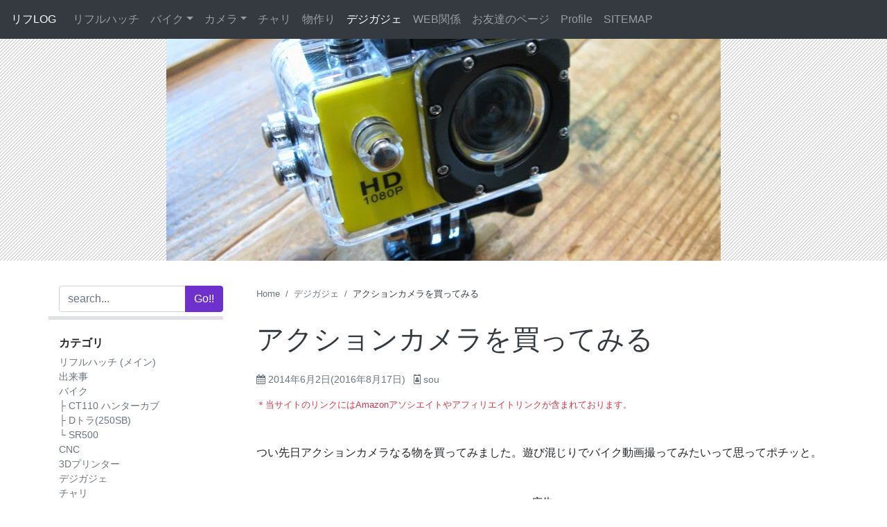

--- FILE ---
content_type: text/html; charset=UTF-8
request_url: https://blog.u-hg.com/archives/3981
body_size: 18783
content:
<!doctype html>
<html lang="ja">
<head>
    <meta charset="UTF-8">
    <meta name="viewport" content="width=device-width, initial-scale=1, shrink-to-fit=no">
    <meta name="mobile-web-app-capable" content="yes">
    <meta name="apple-mobile-web-app-capable" content="yes">
    <meta name="apple-mobile-web-app-title" content="リフLOG - 日々のLOG">
	<link rel="profile" href="http://gmpg.org/xfn/11">
    
    
	<title>アクションカメラを買ってみる &#8211; リフLOG</title>
<meta name='robots' content='max-image-preview:large' />
<link rel='dns-prefetch' href='//ajax.googleapis.com' />
<link rel='dns-prefetch' href='//cdnjs.cloudflare.com' />
<link rel='dns-prefetch' href='//stats.wp.com' />
<link rel='dns-prefetch' href='//maxcdn.bootstrapcdn.com' />
<link rel='dns-prefetch' href='//www.googletagmanager.com' />
<link rel='dns-prefetch' href='//pagead2.googlesyndication.com' />
<link rel="alternate" type="application/rss+xml" title="リフLOG &raquo; フィード" href="https://blog.u-hg.com/feed" />
<link rel="alternate" type="application/rss+xml" title="リフLOG &raquo; コメントフィード" href="https://blog.u-hg.com/comments/feed" />
<link rel="alternate" type="application/rss+xml" title="リフLOG &raquo; アクションカメラを買ってみる のコメントのフィード" href="https://blog.u-hg.com/archives/3981/feed" />
<link rel="alternate" title="oEmbed (JSON)" type="application/json+oembed" href="https://blog.u-hg.com/wp-json/oembed/1.0/embed?url=https%3A%2F%2Fblog.u-hg.com%2Farchives%2F3981" />
<link rel="alternate" title="oEmbed (XML)" type="text/xml+oembed" href="https://blog.u-hg.com/wp-json/oembed/1.0/embed?url=https%3A%2F%2Fblog.u-hg.com%2Farchives%2F3981&#038;format=xml" />
<style id='wp-img-auto-sizes-contain-inline-css' type='text/css'>
img:is([sizes=auto i],[sizes^="auto," i]){contain-intrinsic-size:3000px 1500px}
/*# sourceURL=wp-img-auto-sizes-contain-inline-css */
</style>
<style id='wp-emoji-styles-inline-css' type='text/css'>

	img.wp-smiley, img.emoji {
		display: inline !important;
		border: none !important;
		box-shadow: none !important;
		height: 1em !important;
		width: 1em !important;
		margin: 0 0.07em !important;
		vertical-align: -0.1em !important;
		background: none !important;
		padding: 0 !important;
	}
/*# sourceURL=wp-emoji-styles-inline-css */
</style>
<style id='wp-block-library-inline-css' type='text/css'>
:root{--wp-block-synced-color:#7a00df;--wp-block-synced-color--rgb:122,0,223;--wp-bound-block-color:var(--wp-block-synced-color);--wp-editor-canvas-background:#ddd;--wp-admin-theme-color:#007cba;--wp-admin-theme-color--rgb:0,124,186;--wp-admin-theme-color-darker-10:#006ba1;--wp-admin-theme-color-darker-10--rgb:0,107,160.5;--wp-admin-theme-color-darker-20:#005a87;--wp-admin-theme-color-darker-20--rgb:0,90,135;--wp-admin-border-width-focus:2px}@media (min-resolution:192dpi){:root{--wp-admin-border-width-focus:1.5px}}.wp-element-button{cursor:pointer}:root .has-very-light-gray-background-color{background-color:#eee}:root .has-very-dark-gray-background-color{background-color:#313131}:root .has-very-light-gray-color{color:#eee}:root .has-very-dark-gray-color{color:#313131}:root .has-vivid-green-cyan-to-vivid-cyan-blue-gradient-background{background:linear-gradient(135deg,#00d084,#0693e3)}:root .has-purple-crush-gradient-background{background:linear-gradient(135deg,#34e2e4,#4721fb 50%,#ab1dfe)}:root .has-hazy-dawn-gradient-background{background:linear-gradient(135deg,#faaca8,#dad0ec)}:root .has-subdued-olive-gradient-background{background:linear-gradient(135deg,#fafae1,#67a671)}:root .has-atomic-cream-gradient-background{background:linear-gradient(135deg,#fdd79a,#004a59)}:root .has-nightshade-gradient-background{background:linear-gradient(135deg,#330968,#31cdcf)}:root .has-midnight-gradient-background{background:linear-gradient(135deg,#020381,#2874fc)}:root{--wp--preset--font-size--normal:16px;--wp--preset--font-size--huge:42px}.has-regular-font-size{font-size:1em}.has-larger-font-size{font-size:2.625em}.has-normal-font-size{font-size:var(--wp--preset--font-size--normal)}.has-huge-font-size{font-size:var(--wp--preset--font-size--huge)}.has-text-align-center{text-align:center}.has-text-align-left{text-align:left}.has-text-align-right{text-align:right}.has-fit-text{white-space:nowrap!important}#end-resizable-editor-section{display:none}.aligncenter{clear:both}.items-justified-left{justify-content:flex-start}.items-justified-center{justify-content:center}.items-justified-right{justify-content:flex-end}.items-justified-space-between{justify-content:space-between}.screen-reader-text{border:0;clip-path:inset(50%);height:1px;margin:-1px;overflow:hidden;padding:0;position:absolute;width:1px;word-wrap:normal!important}.screen-reader-text:focus{background-color:#ddd;clip-path:none;color:#444;display:block;font-size:1em;height:auto;left:5px;line-height:normal;padding:15px 23px 14px;text-decoration:none;top:5px;width:auto;z-index:100000}html :where(.has-border-color){border-style:solid}html :where([style*=border-top-color]){border-top-style:solid}html :where([style*=border-right-color]){border-right-style:solid}html :where([style*=border-bottom-color]){border-bottom-style:solid}html :where([style*=border-left-color]){border-left-style:solid}html :where([style*=border-width]){border-style:solid}html :where([style*=border-top-width]){border-top-style:solid}html :where([style*=border-right-width]){border-right-style:solid}html :where([style*=border-bottom-width]){border-bottom-style:solid}html :where([style*=border-left-width]){border-left-style:solid}html :where(img[class*=wp-image-]){height:auto;max-width:100%}:where(figure){margin:0 0 1em}html :where(.is-position-sticky){--wp-admin--admin-bar--position-offset:var(--wp-admin--admin-bar--height,0px)}@media screen and (max-width:600px){html :where(.is-position-sticky){--wp-admin--admin-bar--position-offset:0px}}

/*# sourceURL=wp-block-library-inline-css */
</style><style id='global-styles-inline-css' type='text/css'>
:root{--wp--preset--aspect-ratio--square: 1;--wp--preset--aspect-ratio--4-3: 4/3;--wp--preset--aspect-ratio--3-4: 3/4;--wp--preset--aspect-ratio--3-2: 3/2;--wp--preset--aspect-ratio--2-3: 2/3;--wp--preset--aspect-ratio--16-9: 16/9;--wp--preset--aspect-ratio--9-16: 9/16;--wp--preset--color--black: #000000;--wp--preset--color--cyan-bluish-gray: #abb8c3;--wp--preset--color--white: #ffffff;--wp--preset--color--pale-pink: #f78da7;--wp--preset--color--vivid-red: #cf2e2e;--wp--preset--color--luminous-vivid-orange: #ff6900;--wp--preset--color--luminous-vivid-amber: #fcb900;--wp--preset--color--light-green-cyan: #7bdcb5;--wp--preset--color--vivid-green-cyan: #00d084;--wp--preset--color--pale-cyan-blue: #8ed1fc;--wp--preset--color--vivid-cyan-blue: #0693e3;--wp--preset--color--vivid-purple: #9b51e0;--wp--preset--gradient--vivid-cyan-blue-to-vivid-purple: linear-gradient(135deg,rgb(6,147,227) 0%,rgb(155,81,224) 100%);--wp--preset--gradient--light-green-cyan-to-vivid-green-cyan: linear-gradient(135deg,rgb(122,220,180) 0%,rgb(0,208,130) 100%);--wp--preset--gradient--luminous-vivid-amber-to-luminous-vivid-orange: linear-gradient(135deg,rgb(252,185,0) 0%,rgb(255,105,0) 100%);--wp--preset--gradient--luminous-vivid-orange-to-vivid-red: linear-gradient(135deg,rgb(255,105,0) 0%,rgb(207,46,46) 100%);--wp--preset--gradient--very-light-gray-to-cyan-bluish-gray: linear-gradient(135deg,rgb(238,238,238) 0%,rgb(169,184,195) 100%);--wp--preset--gradient--cool-to-warm-spectrum: linear-gradient(135deg,rgb(74,234,220) 0%,rgb(151,120,209) 20%,rgb(207,42,186) 40%,rgb(238,44,130) 60%,rgb(251,105,98) 80%,rgb(254,248,76) 100%);--wp--preset--gradient--blush-light-purple: linear-gradient(135deg,rgb(255,206,236) 0%,rgb(152,150,240) 100%);--wp--preset--gradient--blush-bordeaux: linear-gradient(135deg,rgb(254,205,165) 0%,rgb(254,45,45) 50%,rgb(107,0,62) 100%);--wp--preset--gradient--luminous-dusk: linear-gradient(135deg,rgb(255,203,112) 0%,rgb(199,81,192) 50%,rgb(65,88,208) 100%);--wp--preset--gradient--pale-ocean: linear-gradient(135deg,rgb(255,245,203) 0%,rgb(182,227,212) 50%,rgb(51,167,181) 100%);--wp--preset--gradient--electric-grass: linear-gradient(135deg,rgb(202,248,128) 0%,rgb(113,206,126) 100%);--wp--preset--gradient--midnight: linear-gradient(135deg,rgb(2,3,129) 0%,rgb(40,116,252) 100%);--wp--preset--font-size--small: 13px;--wp--preset--font-size--medium: 20px;--wp--preset--font-size--large: 36px;--wp--preset--font-size--x-large: 42px;--wp--preset--spacing--20: 0.44rem;--wp--preset--spacing--30: 0.67rem;--wp--preset--spacing--40: 1rem;--wp--preset--spacing--50: 1.5rem;--wp--preset--spacing--60: 2.25rem;--wp--preset--spacing--70: 3.38rem;--wp--preset--spacing--80: 5.06rem;--wp--preset--shadow--natural: 6px 6px 9px rgba(0, 0, 0, 0.2);--wp--preset--shadow--deep: 12px 12px 50px rgba(0, 0, 0, 0.4);--wp--preset--shadow--sharp: 6px 6px 0px rgba(0, 0, 0, 0.2);--wp--preset--shadow--outlined: 6px 6px 0px -3px rgb(255, 255, 255), 6px 6px rgb(0, 0, 0);--wp--preset--shadow--crisp: 6px 6px 0px rgb(0, 0, 0);}:where(.is-layout-flex){gap: 0.5em;}:where(.is-layout-grid){gap: 0.5em;}body .is-layout-flex{display: flex;}.is-layout-flex{flex-wrap: wrap;align-items: center;}.is-layout-flex > :is(*, div){margin: 0;}body .is-layout-grid{display: grid;}.is-layout-grid > :is(*, div){margin: 0;}:where(.wp-block-columns.is-layout-flex){gap: 2em;}:where(.wp-block-columns.is-layout-grid){gap: 2em;}:where(.wp-block-post-template.is-layout-flex){gap: 1.25em;}:where(.wp-block-post-template.is-layout-grid){gap: 1.25em;}.has-black-color{color: var(--wp--preset--color--black) !important;}.has-cyan-bluish-gray-color{color: var(--wp--preset--color--cyan-bluish-gray) !important;}.has-white-color{color: var(--wp--preset--color--white) !important;}.has-pale-pink-color{color: var(--wp--preset--color--pale-pink) !important;}.has-vivid-red-color{color: var(--wp--preset--color--vivid-red) !important;}.has-luminous-vivid-orange-color{color: var(--wp--preset--color--luminous-vivid-orange) !important;}.has-luminous-vivid-amber-color{color: var(--wp--preset--color--luminous-vivid-amber) !important;}.has-light-green-cyan-color{color: var(--wp--preset--color--light-green-cyan) !important;}.has-vivid-green-cyan-color{color: var(--wp--preset--color--vivid-green-cyan) !important;}.has-pale-cyan-blue-color{color: var(--wp--preset--color--pale-cyan-blue) !important;}.has-vivid-cyan-blue-color{color: var(--wp--preset--color--vivid-cyan-blue) !important;}.has-vivid-purple-color{color: var(--wp--preset--color--vivid-purple) !important;}.has-black-background-color{background-color: var(--wp--preset--color--black) !important;}.has-cyan-bluish-gray-background-color{background-color: var(--wp--preset--color--cyan-bluish-gray) !important;}.has-white-background-color{background-color: var(--wp--preset--color--white) !important;}.has-pale-pink-background-color{background-color: var(--wp--preset--color--pale-pink) !important;}.has-vivid-red-background-color{background-color: var(--wp--preset--color--vivid-red) !important;}.has-luminous-vivid-orange-background-color{background-color: var(--wp--preset--color--luminous-vivid-orange) !important;}.has-luminous-vivid-amber-background-color{background-color: var(--wp--preset--color--luminous-vivid-amber) !important;}.has-light-green-cyan-background-color{background-color: var(--wp--preset--color--light-green-cyan) !important;}.has-vivid-green-cyan-background-color{background-color: var(--wp--preset--color--vivid-green-cyan) !important;}.has-pale-cyan-blue-background-color{background-color: var(--wp--preset--color--pale-cyan-blue) !important;}.has-vivid-cyan-blue-background-color{background-color: var(--wp--preset--color--vivid-cyan-blue) !important;}.has-vivid-purple-background-color{background-color: var(--wp--preset--color--vivid-purple) !important;}.has-black-border-color{border-color: var(--wp--preset--color--black) !important;}.has-cyan-bluish-gray-border-color{border-color: var(--wp--preset--color--cyan-bluish-gray) !important;}.has-white-border-color{border-color: var(--wp--preset--color--white) !important;}.has-pale-pink-border-color{border-color: var(--wp--preset--color--pale-pink) !important;}.has-vivid-red-border-color{border-color: var(--wp--preset--color--vivid-red) !important;}.has-luminous-vivid-orange-border-color{border-color: var(--wp--preset--color--luminous-vivid-orange) !important;}.has-luminous-vivid-amber-border-color{border-color: var(--wp--preset--color--luminous-vivid-amber) !important;}.has-light-green-cyan-border-color{border-color: var(--wp--preset--color--light-green-cyan) !important;}.has-vivid-green-cyan-border-color{border-color: var(--wp--preset--color--vivid-green-cyan) !important;}.has-pale-cyan-blue-border-color{border-color: var(--wp--preset--color--pale-cyan-blue) !important;}.has-vivid-cyan-blue-border-color{border-color: var(--wp--preset--color--vivid-cyan-blue) !important;}.has-vivid-purple-border-color{border-color: var(--wp--preset--color--vivid-purple) !important;}.has-vivid-cyan-blue-to-vivid-purple-gradient-background{background: var(--wp--preset--gradient--vivid-cyan-blue-to-vivid-purple) !important;}.has-light-green-cyan-to-vivid-green-cyan-gradient-background{background: var(--wp--preset--gradient--light-green-cyan-to-vivid-green-cyan) !important;}.has-luminous-vivid-amber-to-luminous-vivid-orange-gradient-background{background: var(--wp--preset--gradient--luminous-vivid-amber-to-luminous-vivid-orange) !important;}.has-luminous-vivid-orange-to-vivid-red-gradient-background{background: var(--wp--preset--gradient--luminous-vivid-orange-to-vivid-red) !important;}.has-very-light-gray-to-cyan-bluish-gray-gradient-background{background: var(--wp--preset--gradient--very-light-gray-to-cyan-bluish-gray) !important;}.has-cool-to-warm-spectrum-gradient-background{background: var(--wp--preset--gradient--cool-to-warm-spectrum) !important;}.has-blush-light-purple-gradient-background{background: var(--wp--preset--gradient--blush-light-purple) !important;}.has-blush-bordeaux-gradient-background{background: var(--wp--preset--gradient--blush-bordeaux) !important;}.has-luminous-dusk-gradient-background{background: var(--wp--preset--gradient--luminous-dusk) !important;}.has-pale-ocean-gradient-background{background: var(--wp--preset--gradient--pale-ocean) !important;}.has-electric-grass-gradient-background{background: var(--wp--preset--gradient--electric-grass) !important;}.has-midnight-gradient-background{background: var(--wp--preset--gradient--midnight) !important;}.has-small-font-size{font-size: var(--wp--preset--font-size--small) !important;}.has-medium-font-size{font-size: var(--wp--preset--font-size--medium) !important;}.has-large-font-size{font-size: var(--wp--preset--font-size--large) !important;}.has-x-large-font-size{font-size: var(--wp--preset--font-size--x-large) !important;}
/*# sourceURL=global-styles-inline-css */
</style>

<style id='classic-theme-styles-inline-css' type='text/css'>
/*! This file is auto-generated */
.wp-block-button__link{color:#fff;background-color:#32373c;border-radius:9999px;box-shadow:none;text-decoration:none;padding:calc(.667em + 2px) calc(1.333em + 2px);font-size:1.125em}.wp-block-file__button{background:#32373c;color:#fff;text-decoration:none}
/*# sourceURL=/wp-includes/css/classic-themes.min.css */
</style>
<link rel='stylesheet' id='toc-screen-css' href='https://blog.u-hg.com/wp-content/plugins/table-of-contents-plus/screen.min.css?ver=2411.1' type='text/css' media='all' />
<link rel='stylesheet' id='RHstrapstyle-css' href='https://blog.u-hg.com/wp-content/themes/RHstrap/css/theme.css?ver=1.7.9' type='text/css' media='all' />
<link rel='stylesheet' id='font-awesome-css' href='//maxcdn.bootstrapcdn.com/font-awesome/4.7.0/css/font-awesome.min.css?ver=1.0.0' type='text/css' media='all' />
<script type="text/javascript" src="//ajax.googleapis.com/ajax/libs/jquery/2.1.4/jquery.min.js" id="jquery-js"></script>
<script>window.jQuery || document.write('<script src="https://blog.u-hg.com/wp-includes/js/jquery/jquery.js"><\/script>')</script><script type="text/javascript" src="//cdnjs.cloudflare.com/ajax/libs/jquery-migrate/1.2.1/jquery-migrate.min.js" id="migrate-cdn-js"></script>
<script>window.jQuery.migrateWarnings || document.write('<script src="https://blog.u-hg.com/wp-content/themes/RHstrap/library/jquery-migrate.min.js"><\/script>')</script><link rel="https://api.w.org/" href="https://blog.u-hg.com/wp-json/" /><link rel="alternate" title="JSON" type="application/json" href="https://blog.u-hg.com/wp-json/wp/v2/posts/3981" /><link rel="EditURI" type="application/rsd+xml" title="RSD" href="https://blog.u-hg.com/xmlrpc.php?rsd" />
<meta name="generator" content="WordPress 6.9" />
<link rel="canonical" href="https://blog.u-hg.com/archives/3981" />
<link rel='shortlink' href='https://blog.u-hg.com/?p=3981' />
<meta name="generator" content="Site Kit by Google 1.170.0" />	<style>img#wpstats{display:none}</style>
		
<!-- Site Kit が追加した Google AdSense メタタグ -->
<meta name="google-adsense-platform-account" content="ca-host-pub-2644536267352236">
<meta name="google-adsense-platform-domain" content="sitekit.withgoogle.com">
<!-- Site Kit が追加した End Google AdSense メタタグ -->

<!-- Google AdSense スニペット (Site Kit が追加) -->
<script type="text/javascript" async="async" src="https://pagead2.googlesyndication.com/pagead/js/adsbygoogle.js?client=ca-pub-7249688997873386&amp;host=ca-host-pub-2644536267352236" crossorigin="anonymous"></script>

<!-- (ここまで) Google AdSense スニペット (Site Kit が追加) -->

<!-- Jetpack Open Graph Tags -->
<meta property="og:type" content="article" />
<meta property="og:title" content="アクションカメラを買ってみる" />
<meta property="og:url" content="https://blog.u-hg.com/archives/3981" />
<meta property="og:description" content="つい先日アクションカメラなる物を買ってみました。遊び混じりでバイク動画撮ってみたいって思ってポチッと。" />
<meta property="article:published_time" content="2014-06-02T03:28:34+00:00" />
<meta property="article:modified_time" content="2016-08-17T06:40:19+00:00" />
<meta property="og:site_name" content="リフLOG" />
<meta property="og:image" content="https://blog.u-hg.com/wp-content/uploads/2014/06/IMG_2916s-.jpg" />
<meta property="og:image:width" content="800" />
<meta property="og:image:height" content="600" />
<meta property="og:image:alt" content="アクションカメラ　sj4000" />
<meta property="og:locale" content="ja_JP" />
<meta name="twitter:site" content="@rifflehatch" />
<meta name="twitter:text:title" content="アクションカメラを買ってみる" />
<meta name="twitter:image" content="https://blog.u-hg.com/wp-content/uploads/2014/06/IMG_2916s-.jpg?w=640" />
<meta name="twitter:image:alt" content="アクションカメラ　sj4000" />
<meta name="twitter:card" content="summary_large_image" />

<!-- End Jetpack Open Graph Tags -->
<link rel="icon" href="https://blog.u-hg.com/wp-content/uploads/2018/06/cropped-log-32x32.gif" sizes="32x32" />
<link rel="icon" href="https://blog.u-hg.com/wp-content/uploads/2018/06/cropped-log-192x192.gif" sizes="192x192" />
<link rel="apple-touch-icon" href="https://blog.u-hg.com/wp-content/uploads/2018/06/cropped-log-180x180.gif" />
<meta name="msapplication-TileImage" content="https://blog.u-hg.com/wp-content/uploads/2018/06/cropped-log-270x270.gif" />
		<style type="text/css" id="wp-custom-css">
			.btn.btn-amazon{
  color: #fff;
  background: #007bff;
}
.btn.btn-amazon:hover{
	opacity: .8;
}
.btn.btn-amazon::before {
  content: '-Amazonで見る-';
  display: block;
  font-style: italic;
}		</style>
		    
    <link rel="amphtml" href="https://blog.u-hg.com/archives/3981?amp=1">    
    <script async src="//pagead2.googlesyndication.com/pagead/js/adsbygoogle.js"></script>
    <script>
        (adsbygoogle = window.adsbygoogle || []).push({
            google_ad_client: "ca-pub-7249688997873386",
            enable_page_level_ads: true
        });
    </script>
<!-- Google tag (gtag.js) -->
<script async src="https://www.googletagmanager.com/gtag/js?id=G-VDXZQ5HXLE"></script>
<script>
  window.dataLayer = window.dataLayer || [];
  function gtag(){dataLayer.push(arguments);}
  gtag('js', new Date());

  gtag('config', 'G-VDXZQ5HXLE');
</script>
<link rel='stylesheet' id='jetpack-top-posts-widget-css' href='https://blog.u-hg.com/wp-content/plugins/jetpack/modules/widgets/top-posts/style.css?ver=20141013' type='text/css' media='all' />
</head>

<body class="wp-singular post-template-default single single-post postid-3981 single-format-standard wp-theme-RHstrap">
<div id="page" class="site">
    
    <!-- ******************* The Navbar Area ******************* -->
	<div id="wrapper-navbar" itemscope itemtype="http://schema.org/WebSite">
    
	<a class="skip-link screen-reader-text sr-only" href="#content">Skip to content</a>
        
        <nav class="navbar navbar-expand-md navbar-dark bg-dark flex-lg-row">

            <!-- Your site title as branding in the menu -->
            
                            
            <a class="navbar-brand ml-2 ml-lg-0" rel="home" href="https://blog.u-hg.com/" title="リフLOG" itemprop="url">
                リフLOG            </a>
                

                        <!-- end custom logo -->
            
            <!-- The WordPress Menu goes here -->
            <div class="navbar-nav-scroll"><ul id="main-menu" class="navbar-nav bd-navbar-nav flex-row"><li itemscope="itemscope" itemtype="https://www.schema.org/SiteNavigationElement" id="menu-item-4562" class="menu-item menu-item-type-custom menu-item-object-custom menu-item-4562 nav-item"><a title="リフルハッチ" href="https://www.u-hg.com/" class="nav-link">リフルハッチ</a></li>
<li itemscope="itemscope" itemtype="https://www.schema.org/SiteNavigationElement" id="menu-item-78694" class="menu-item menu-item-type-taxonomy menu-item-object-category menu-item-has-children dropdown menu-item-78694 nav-item"><a title="バイク" href="#" data-toggle="dropdown" aria-haspopup="true" aria-expanded="false" class="dropdown-toggle nav-link" id="menu-item-dropdown-78694">バイク</a>
<ul class="dropdown-menu" aria-labelledby="menu-item-dropdown-78694" role="menu">
	<li itemscope="itemscope" itemtype="https://www.schema.org/SiteNavigationElement" id="menu-item-81075" class="menu-item menu-item-type-taxonomy menu-item-object-category menu-item-81075 nav-item"><a title="SR500" href="https://blog.u-hg.com/archives/category/motorcycle/sr500" class="dropdown-item">SR500</a></li>
	<li itemscope="itemscope" itemtype="https://www.schema.org/SiteNavigationElement" id="menu-item-82089" class="menu-item menu-item-type-taxonomy menu-item-object-category menu-item-82089 nav-item"><a title="Dトラ(250SB)" href="https://blog.u-hg.com/archives/category/motorcycle/klx_250sb" class="dropdown-item">Dトラ(250SB)</a></li>
	<li itemscope="itemscope" itemtype="https://www.schema.org/SiteNavigationElement" id="menu-item-84125" class="menu-item menu-item-type-taxonomy menu-item-object-category menu-item-84125 nav-item"><a title="CT110 ハンターカブ" href="https://blog.u-hg.com/archives/category/motorcycle/honda_ct110" class="dropdown-item">CT110 ハンターカブ</a></li>
</ul>
</li>
<li itemscope="itemscope" itemtype="https://www.schema.org/SiteNavigationElement" id="menu-item-78693" class="menu-item menu-item-type-taxonomy menu-item-object-category menu-item-has-children dropdown menu-item-78693 nav-item"><a title="カメラ" href="#" data-toggle="dropdown" aria-haspopup="true" aria-expanded="false" class="dropdown-toggle nav-link" id="menu-item-dropdown-78693">カメラ</a>
<ul class="dropdown-menu" aria-labelledby="menu-item-dropdown-78693" role="menu">
	<li itemscope="itemscope" itemtype="https://www.schema.org/SiteNavigationElement" id="menu-item-81059" class="menu-item menu-item-type-taxonomy menu-item-object-category menu-item-81059 nav-item"><a title="MFレンズ" href="https://blog.u-hg.com/archives/category/camera/manual-focus" class="dropdown-item">MFレンズ</a></li>
	<li itemscope="itemscope" itemtype="https://www.schema.org/SiteNavigationElement" id="menu-item-81077" class="menu-item menu-item-type-taxonomy menu-item-object-category menu-item-81077 nav-item"><a title="AFレンズ" href="https://blog.u-hg.com/archives/category/camera/auto-focus" class="dropdown-item">AFレンズ</a></li>
</ul>
</li>
<li itemscope="itemscope" itemtype="https://www.schema.org/SiteNavigationElement" id="menu-item-80984" class="menu-item menu-item-type-taxonomy menu-item-object-category menu-item-80984 nav-item"><a title="チャリ" href="https://blog.u-hg.com/archives/category/bicycle" class="nav-link">チャリ</a></li>
<li itemscope="itemscope" itemtype="https://www.schema.org/SiteNavigationElement" id="menu-item-4641" class="menu-item menu-item-type-custom menu-item-object-custom menu-item-4641 nav-item"><a title="物作り" href="https://www.u-hg.com/category/fab/" class="nav-link">物作り</a></li>
<li itemscope="itemscope" itemtype="https://www.schema.org/SiteNavigationElement" id="menu-item-78695" class="menu-item menu-item-type-taxonomy menu-item-object-category current-post-ancestor current-menu-parent current-post-parent active menu-item-78695 nav-item"><a title="デジガジェ" href="https://blog.u-hg.com/archives/category/dejigajye" class="nav-link">デジガジェ</a></li>
<li itemscope="itemscope" itemtype="https://www.schema.org/SiteNavigationElement" id="menu-item-78692" class="menu-item menu-item-type-custom menu-item-object-custom menu-item-78692 nav-item"><a title="WEB関係" href="https://wpcoding.net/" class="nav-link">WEB関係</a></li>
<li itemscope="itemscope" itemtype="https://www.schema.org/SiteNavigationElement" id="menu-item-78691" class="menu-item menu-item-type-post_type menu-item-object-page menu-item-78691 nav-item"><a title="お友達のページ" href="https://blog.u-hg.com/friendpage" class="nav-link">お友達のページ</a></li>
<li itemscope="itemscope" itemtype="https://www.schema.org/SiteNavigationElement" id="menu-item-78690" class="menu-item menu-item-type-post_type menu-item-object-page menu-item-78690 nav-item"><a title="Profile" href="https://blog.u-hg.com/profile" class="nav-link">Profile</a></li>
<li itemscope="itemscope" itemtype="https://www.schema.org/SiteNavigationElement" id="menu-item-4664" class="menu-item menu-item-type-post_type menu-item-object-page menu-item-4664 nav-item"><a title="SITEMAP" href="https://blog.u-hg.com/page_id42" class="nav-link">SITEMAP</a></li>
</ul></div>            
        </nav><!-- .site-navigation -->
    </div><!-- #wrapper-navbar end -->

        

<div class="jumbotron-fluid">
    <div class="post-thumbnail singler-thumbnail">
        <img width="800" height="600" src="https://blog.u-hg.com/wp-content/uploads/2014/06/IMG_2916s-.jpg" class="attachment-post-thumbnail wp-post-image" alt="アクションカメラ　sj4000" decoding="async" fetchpriority="high" srcset="https://blog.u-hg.com/wp-content/uploads/2014/06/IMG_2916s-.jpg 800w, https://blog.u-hg.com/wp-content/uploads/2014/06/IMG_2916s--300x225.jpg 300w, https://blog.u-hg.com/wp-content/uploads/2014/06/IMG_2916s--600x450.jpg 600w" sizes="(max-width: 800px), 800px" />    </div><!-- .post-thumbnail -->
</div>

<div class="wrapper pb-0" id="index-wrapper">
	<div class="container" id="content" tabindex="-1">
		<main id="main" class="site-main">
            
            <div class="row">

            
<aside id="secondary" class="sidebar col-12 col-lg-3 widget-area pr-lg-5" role="complementary">
    
    <div id="sdrow" class="row d-block sdrow">
        
        <div class="col-12 sticky-top d-flex side-search py-lg-0 pr-lg-0">
            <button class="btn btn-secondary d-lg-none" type="button" id="navbarTogglebt" aria-expanded="false" data-target="#navbarToggleExternalContent">
            <i class="fa fa-bars"></i>
            </button>
            <form class="w-100" method="get" action="https://blog.u-hg.com/googlesearch-box" id="cse-search-box">
    <input name="cx" value="partner-pub-7249688997873386:5750108157" type="hidden">
    <input name="cof" value="FORID:10" type="hidden">
    <input name="ie" value="UTF-8" type="hidden">
	<div class="input-group">
		<input class="field form-control" id="s" name="q" type="text"
			placeholder="search..." value="">
		<span class="input-group-append">
			<input class="submit btn btn-primary" id="searchsubmit" name="sa" type="submit"
			value="Go!!">
	</span>
	</div>
</form>        </div>
        
        <div class="d-lg-block side-content" id="navbarToggleExternalContent">
            <section id="nav_menu-5" class="col-12 widget widget_nav_menu"><p class="widget-title">カテゴリ</p><div class="menu-%e3%82%b5%e3%82%a4%e3%83%89%e3%82%ab%e3%83%86%e3%82%b4%e3%83%aa-container"><ul id="menu-%e3%82%b5%e3%82%a4%e3%83%89%e3%82%ab%e3%83%86%e3%82%b4%e3%83%aa" class="menu"><li id="menu-item-4558" class="menu-item menu-item-type-custom menu-item-object-custom menu-item-4558"><a href="https://www.u-hg.com/">リフルハッチ (メイン)</a></li>
<li id="menu-item-4544" class="menu-item menu-item-type-taxonomy menu-item-object-category current-post-ancestor current-menu-parent current-post-parent menu-item-4544"><a href="https://blog.u-hg.com/archives/category/dekigoto">出来事</a></li>
<li id="menu-item-5507" class="menu-item menu-item-type-taxonomy menu-item-object-category menu-item-has-children menu-item-5507"><a href="https://blog.u-hg.com/archives/category/motorcycle">バイク</a>
<ul class="sub-menu">
	<li id="menu-item-84126" class="menu-item menu-item-type-taxonomy menu-item-object-category menu-item-84126"><a href="https://blog.u-hg.com/archives/category/motorcycle/honda_ct110">├ CT110 ハンターカブ</a></li>
	<li id="menu-item-82090" class="menu-item menu-item-type-taxonomy menu-item-object-category menu-item-82090"><a href="https://blog.u-hg.com/archives/category/motorcycle/klx_250sb">├ Dトラ(250SB)</a></li>
	<li id="menu-item-80847" class="menu-item menu-item-type-taxonomy menu-item-object-category menu-item-80847"><a href="https://blog.u-hg.com/archives/category/motorcycle/sr500">└ SR500</a></li>
</ul>
</li>
<li id="menu-item-81655" class="menu-item menu-item-type-taxonomy menu-item-object-category menu-item-81655"><a href="https://blog.u-hg.com/archives/category/dekigoto/cnc">CNC</a></li>
<li id="menu-item-7187" class="menu-item menu-item-type-taxonomy menu-item-object-category menu-item-7187"><a href="https://blog.u-hg.com/archives/category/dekigoto/3dprinter">3Dプリンター</a></li>
<li id="menu-item-5578" class="menu-item menu-item-type-taxonomy menu-item-object-category current-post-ancestor current-menu-parent current-post-parent menu-item-5578"><a href="https://blog.u-hg.com/archives/category/dejigajye">デジガジェ</a></li>
<li id="menu-item-5505" class="menu-item menu-item-type-taxonomy menu-item-object-category menu-item-5505"><a href="https://blog.u-hg.com/archives/category/bicycle">チャリ</a></li>
<li id="menu-item-5704" class="menu-item menu-item-type-taxonomy menu-item-object-category menu-item-5704"><a href="https://blog.u-hg.com/archives/category/dekigoto/audio">オーディオ</a></li>
<li id="menu-item-4659" class="menu-item menu-item-type-taxonomy menu-item-object-category current-post-ancestor current-menu-parent current-post-parent menu-item-4659"><a href="https://blog.u-hg.com/archives/category/movie">動画集</a></li>
<li id="menu-item-78682" class="menu-item menu-item-type-taxonomy menu-item-object-category menu-item-78682"><a href="https://blog.u-hg.com/archives/category/camera">カメラ</a></li>
<li id="menu-item-78681" class="menu-item menu-item-type-taxonomy menu-item-object-category menu-item-has-children menu-item-78681"><a href="https://blog.u-hg.com/archives/category/camera/manual-focus">MFレンズ</a>
<ul class="sub-menu">
	<li id="menu-item-81648" class="menu-item menu-item-type-taxonomy menu-item-object-category menu-item-81648"><a href="https://blog.u-hg.com/archives/category/camera/manual-focus/carlzeiss">├ CarlZeiss</a></li>
	<li id="menu-item-81649" class="menu-item menu-item-type-taxonomy menu-item-object-category menu-item-81649"><a href="https://blog.u-hg.com/archives/category/camera/manual-focus/olympus">├ Olympus オリンパス</a></li>
	<li id="menu-item-81652" class="menu-item menu-item-type-taxonomy menu-item-object-category menu-item-81652"><a href="https://blog.u-hg.com/archives/category/camera/manual-focus/pentax">├ PENTAX</a></li>
	<li id="menu-item-81653" class="menu-item menu-item-type-taxonomy menu-item-object-category menu-item-81653"><a href="https://blog.u-hg.com/archives/category/camera/manual-focus/tamron">├ タムロン</a></li>
	<li id="menu-item-81651" class="menu-item menu-item-type-taxonomy menu-item-object-category menu-item-81651"><a href="https://blog.u-hg.com/archives/category/camera/manual-focus/m42mount">├ M42マウント</a></li>
	<li id="menu-item-81650" class="menu-item menu-item-type-taxonomy menu-item-object-category menu-item-81650"><a href="https://blog.u-hg.com/archives/category/camera/manual-focus/d-mount">└ Dマウント</a></li>
</ul>
</li>
<li id="menu-item-78680" class="menu-item menu-item-type-taxonomy menu-item-object-category menu-item-has-children menu-item-78680"><a href="https://blog.u-hg.com/archives/category/camera/auto-focus">AFレンズ</a>
<ul class="sub-menu">
	<li id="menu-item-81068" class="menu-item menu-item-type-taxonomy menu-item-object-category menu-item-81068"><a href="https://blog.u-hg.com/archives/category/camera/auto-focus/sigma">├ SIGMA</a></li>
	<li id="menu-item-81470" class="menu-item menu-item-type-taxonomy menu-item-object-category menu-item-81470"><a href="https://blog.u-hg.com/archives/category/camera/auto-focus/samyang">├ SAMYANG</a></li>
	<li id="menu-item-81066" class="menu-item menu-item-type-taxonomy menu-item-object-category menu-item-81066"><a href="https://blog.u-hg.com/archives/category/camera/auto-focus/canon">├ Canon</a></li>
	<li id="menu-item-81069" class="menu-item menu-item-type-taxonomy menu-item-object-category menu-item-81069"><a href="https://blog.u-hg.com/archives/category/camera/auto-focus/sony">├ SONY</a></li>
	<li id="menu-item-81070" class="menu-item menu-item-type-taxonomy menu-item-object-category menu-item-81070"><a href="https://blog.u-hg.com/archives/category/camera/auto-focus/tamron-auto-focus">├ Tamron</a></li>
	<li id="menu-item-84302" class="menu-item menu-item-type-taxonomy menu-item-object-category menu-item-84302"><a href="https://blog.u-hg.com/archives/category/camera/auto-focus/om-system">├ OM-system</a></li>
	<li id="menu-item-81067" class="menu-item menu-item-type-taxonomy menu-item-object-category menu-item-81067"><a href="https://blog.u-hg.com/archives/category/camera/auto-focus/panasonic">└ Panasonic</a></li>
</ul>
</li>
<li id="menu-item-80846" class="menu-item menu-item-type-taxonomy menu-item-object-category menu-item-80846"><a href="https://blog.u-hg.com/archives/category/camera/sigma-mc-11">SIGMA MC-11</a></li>
<li id="menu-item-81654" class="menu-item menu-item-type-custom menu-item-object-custom menu-item-81654"><a href="https://blog.u-hg.com/archives/tag/metabones">Metabones EF-E</a></li>
</ul></div></section>        </div>
    </div>
    
</aside><!-- #secondary -->
<div class="col-12 col-lg-9 content-area order-2 pb-5" id="primary">
<article id="post-3981" class="single-art post-3981 post type-post status-publish format-standard has-post-thumbnail hentry category-dejigajye category-dekigoto category-movie">
    
    <nav class="breadcrumb-wrapper" aria-labe="breadcrumb"><ol class="breadcrumb small"><li class="breadcrumb-item"><a itemprop="item" href="https://blog.u-hg.com/">Home</a></li><li class="breadcrumb-item"><a href="https://blog.u-hg.com/archives/category/dejigajye">デジガジェ</a></li><li class="breadcrumb-item active" aria-current="page">アクションカメラを買ってみる</li></ol></nav><script type="application/ld+json">{"@context":"https://schema.org","@graph":[{"@context": "https://schema.org","@type":"BlogPosting","mainEntityOfPage":{"@type":"WebPage","@id":"https://blog.u-hg.com/archives/3981"},"headline": "アクションカメラを買ってみる","description": "つい先日アクションカメラなる物を買ってみました。遊び混じりでバイク動画撮ってみたいって思ってポチッと。目次1SJ40001.1早速テストSJ4000出来る事ならGoproが欲しかったのですが、Gopro高いし、","image":{"@type":"ImageObject","url":"https://blog.u-hg.com/wp-content/uploads/2014/06/IMG_2916s-.jpg","width":800,"height":600},"datePublished":"2014-06-02T12:28:34+09:00","dateModified":"2016-08-17T15:40:19+09:00","articleSection":"デジガジェ","publisher":{"@type":"Organization","name":"リフLOG","logo":{"@type":"ImageObject","url":"https://blog.u-hg.com/wp-content/uploads/2018/06/cropped-log.gif"}},"author":{"@type":"Person","name":"sou","url":"https://plus.google.com/u/0/+tanakasou","image":{"@type":"ImageObject","url":"https://secure.gravatar.com/avatar/e0d38bea9518aef10967e4b251dda113100412cd7e28250010f762d20432d26a?s=96&r=g"}}},{"@context": "http://schema.org","@type": "BreadcrumbList","itemListElement":[{"@type": "ListItem","position": 1,"item":{"@id": "https://blog.u-hg.com","name": "Home"}},{"@type": "ListItem","position": 2,"item":{"@id": "https://blog.u-hg.com/archives/category/dejigajye","name": "デジガジェ"}}]}]}</script>    
	<header class="entry-header mb-3">
		<h1 class="entry-title text-dark mb-4">アクションカメラを買ってみる</h1>			<div class="entry-meta text-muted">
				<span class="posted-on mr-2"> <i class="d-none d-sm-inline-block fa fa-calendar mr-1"></i><a href="https://blog.u-hg.com/archives/3981" rel="bookmark"><time class="entry-date published" datetime="2014-06-02T12:28:34+09:00">2014年6月2日</time>(<time class="updated" datetime="2016-08-17T15:40:19+09:00">2016年8月17日</time>)</a></span><span class="byline mr-2"> <i class="d-none d-sm-inline-block fa fa-id-badge mr-1"></i><span class="author vcard"><a class="url fn n" href="https://blog.u-hg.com/archives/author/sou-t">sou</a></span></span>			</div><!-- .entry-meta -->
			</header><!-- .entry-header -->
        <div class="widget mb-4 small text-danger">
       <p>＊当サイトのリンクにはAmazonアソシエイトやアフィリエイトリンクが含まれております。</p>
    </div>
    	<div class="entry-content single-content my-5">
		<p>つい先日アクションカメラなる物を買ってみました。遊び混じりでバイク動画撮ってみたいって思ってポチッと。<br />
<span id="more-3981"></span><div class="ads my-5 text-center">広告
<ins class="adsbygoogle" style="display: block;" data-ad-client="ca-pub-7249688997873386" data-ad-slot="6439514150" data-ad-format="auto"></ins><script>// <![CDATA[
(adsbygoogle = window.adsbygoogle || []).push({});
// ]]&gt;</script></div></p>
<div id="toc_container" class="toc_white no_bullets"><p class="toc_title">目次</p><ul class="toc_list"><li><a href="#SJ4000"><span class="toc_number toc_depth_1">1</span> SJ4000</a><ul><li><a href="#i"><span class="toc_number toc_depth_2">1.1</span> 早速テスト</a></li></ul></li></ul></div>
<h2><span id="SJ4000">SJ4000</span></h2>
<p>出来る事ならGoproが欲しかったのですが、Gopro高いし、そもそも動画撮るのが面白いって思うのか分からないので、ひとまず似寄りの安いアクションカメラsj4000ってのを買ってみました。<br />
<figure id="attachment_3982" aria-describedby="caption-attachment-3982" style="width: 300px" class="wp-caption alignnone"><a href="https://blog.u-hg.com/wp-content/uploads/2014/06/IMG_2916s-.jpg" class="photo-swipe"><img decoding="async" src="https://blog.u-hg.com/wp-content/uploads/2014/06/IMG_2916s--300x225.jpg" alt="アクションカメラ　sj4000" width="300" height="225" class="size-medium wp-image-3982" data-size="800x600" srcset="https://blog.u-hg.com/wp-content/uploads/2014/06/IMG_2916s--300x225.jpg 300w, https://blog.u-hg.com/wp-content/uploads/2014/06/IMG_2916s--600x450.jpg 600w, https://blog.u-hg.com/wp-content/uploads/2014/06/IMG_2916s-.jpg 800w" sizes="(max-width: 300px) 100vw, 300px" /></a><figcaption id="caption-attachment-3982" class="wp-caption-text">アクションカメラ　sj4000</figcaption></figure><br />
詳しい詳細は別ブログに書きましたのご興味があればどうぞ。<br />
<a href="http://mezawaka.u-hg.com/2014/06/sj4000.html" title="格安アクションカメラ sj4000を買ってみた">格安アクションカメラ sj4000を買ってみた</a></p>
<h3><span id="i">早速テスト</span></h3>
<p>LMLのフロントキャリアに装着させて早速テスト撮り</p>
<div class="iframeWrap"><iframe width="560" height="315" src="https://www.youtube.com/embed/6t9NSxCkZLk" frameborder="0" allowfullscreen></iframe></div>
<p>まぁまぁなんですが、どうやらムービーメーカーで編集すると荒れるようです。別ブログで加工無しでUPしたほうが綺麗でした。<br />
となると画像編集ソフトが必要になる訳で、やはり色々面白くやろうとするとエンドレス。<br />
色々覚えて、楽しい!!って思えたらGoproを買うかも知れないし、面倒だな・・・と思えば今のままですね。</p>
<p>あと、僕が買うのを待っていた友人たちへ。いつでも貸すから言ってね</p>
<p>ではでは。</p>
	</div><!-- .entry-content -->

	<footer class="entry-footer text-muted">
		<span class="cat-links d-inline-block"><i class="fa fa-thumb-tack mr-1"></i><a href="https://blog.u-hg.com/archives/category/dejigajye" rel="category tag">デジガジェ</a>, <a href="https://blog.u-hg.com/archives/category/dekigoto" rel="category tag">出来事</a>, <a href="https://blog.u-hg.com/archives/category/movie" rel="category tag">動画集</a></span>	</footer><!-- .entry-footer -->
</article><!-- #post-3981 -->
   <div id="sns-3981" class="widget widget_social my-4">
        <ul class="row list-unstyled mb-0">
            
            <li class="col-auto">
                <a href="#" class="twitter-share-button" data-count="none" rel="nofollow">Tweet</a>
            </li>
            
            <li class="col-auto">
            <a href="#" class="hatena-bookmark-button" data-hatena-bookmark-layout="standard-balloon" rel="nofollow"><img src="https://b.st-hatena.com/images/entry-button/button-only@2x.png" width="20" height="20" style="border: none;" alt="hatena"/></a>
            </li>
            
            <li class="col-auto">
                <iframe src="https://www.facebook.com/plugins/like.php?href=https://blog.u-hg.com/archives/3981&width=163&layout=button_count&action=like&show_faces=false&share=true&height=46&appId=687284301372446" width="163" height="46" style="border:none;overflow:hidden" scrolling="no" frameborder="0" allowTransparency="true"></iframe>
            </li>
            
            <script>
                !function(d,s,id){var js,fjs=d.getElementsByTagName(s)[0],p=/^http:/.test(d.location)?'http':'https';if(!d.getElementById(id)){js=d.createElement(s);js.id=id;js.async=true;js.src=p+'://platform.twitter.com/widgets.js';fjs.parentNode.insertBefore(js,fjs);}}(document, 'script', 'twitter-wjs');
            </script>
            <script type="text/javascript" async src="//b.st-hatena.com/js/bookmark_button.js"></script>
       </ul>
</div><section id="top-posts-4" class="mt-5 pt-5 border-top widget widget_top-posts"><p class="widget-title">人気のページ</p><ul class='widgets-list-layout no-grav'>
<li><a href="https://blog.u-hg.com/archives/79425" title="NEX-7とNEX-6とα6000を比較する" class="bump-view" data-bump-view="tp"><img loading="lazy" width="100" height="100" src="https://i0.wp.com/blog.u-hg.com/wp-content/uploads/2019/03/DSC02442.jpg?resize=100%2C100&#038;ssl=1" srcset="https://i0.wp.com/blog.u-hg.com/wp-content/uploads/2019/03/DSC02442.jpg?resize=100%2C100&amp;ssl=1 1x, https://i0.wp.com/blog.u-hg.com/wp-content/uploads/2019/03/DSC02442.jpg?resize=150%2C150&amp;ssl=1 1.5x, https://i0.wp.com/blog.u-hg.com/wp-content/uploads/2019/03/DSC02442.jpg?resize=200%2C200&amp;ssl=1 2x, https://i0.wp.com/blog.u-hg.com/wp-content/uploads/2019/03/DSC02442.jpg?resize=300%2C300&amp;ssl=1 3x, https://i0.wp.com/blog.u-hg.com/wp-content/uploads/2019/03/DSC02442.jpg?resize=400%2C400&amp;ssl=1 4x" alt="NEX-7とNEX-6とα6000を比較する" data-pin-nopin="true" class="widgets-list-layout-blavatar" /></a><div class="widgets-list-layout-links">
								<a href="https://blog.u-hg.com/archives/79425" title="NEX-7とNEX-6とα6000を比較する" class="bump-view" data-bump-view="tp">NEX-7とNEX-6とα6000を比較する</a>
							</div>
							</li><li><a href="https://blog.u-hg.com/archives/83649" title="高コスパプロジェクター Toptro X6 の購入レビュー" class="bump-view" data-bump-view="tp"><img loading="lazy" width="100" height="100" src="https://i0.wp.com/blog.u-hg.com/wp-content/uploads/2024/04/NAA05335.jpg?resize=100%2C100&#038;ssl=1" srcset="https://i0.wp.com/blog.u-hg.com/wp-content/uploads/2024/04/NAA05335.jpg?resize=100%2C100&amp;ssl=1 1x, https://i0.wp.com/blog.u-hg.com/wp-content/uploads/2024/04/NAA05335.jpg?resize=150%2C150&amp;ssl=1 1.5x, https://i0.wp.com/blog.u-hg.com/wp-content/uploads/2024/04/NAA05335.jpg?resize=200%2C200&amp;ssl=1 2x, https://i0.wp.com/blog.u-hg.com/wp-content/uploads/2024/04/NAA05335.jpg?resize=300%2C300&amp;ssl=1 3x, https://i0.wp.com/blog.u-hg.com/wp-content/uploads/2024/04/NAA05335.jpg?resize=400%2C400&amp;ssl=1 4x" alt="高コスパプロジェクター Toptro X6 の購入レビュー" data-pin-nopin="true" class="widgets-list-layout-blavatar" /></a><div class="widgets-list-layout-links">
								<a href="https://blog.u-hg.com/archives/83649" title="高コスパプロジェクター Toptro X6 の購入レビュー" class="bump-view" data-bump-view="tp">高コスパプロジェクター Toptro X6 の購入レビュー</a>
							</div>
							</li><li><a href="https://blog.u-hg.com/archives/80603" title="プロクソン フライスマシンをCNC化する その１" class="bump-view" data-bump-view="tp"><img loading="lazy" width="100" height="100" src="https://i0.wp.com/blog.u-hg.com/wp-content/uploads/2021/09/PXL_20210904_071710383.jpg?resize=100%2C100&#038;ssl=1" srcset="https://i0.wp.com/blog.u-hg.com/wp-content/uploads/2021/09/PXL_20210904_071710383.jpg?resize=100%2C100&amp;ssl=1 1x, https://i0.wp.com/blog.u-hg.com/wp-content/uploads/2021/09/PXL_20210904_071710383.jpg?resize=150%2C150&amp;ssl=1 1.5x, https://i0.wp.com/blog.u-hg.com/wp-content/uploads/2021/09/PXL_20210904_071710383.jpg?resize=200%2C200&amp;ssl=1 2x, https://i0.wp.com/blog.u-hg.com/wp-content/uploads/2021/09/PXL_20210904_071710383.jpg?resize=300%2C300&amp;ssl=1 3x, https://i0.wp.com/blog.u-hg.com/wp-content/uploads/2021/09/PXL_20210904_071710383.jpg?resize=400%2C400&amp;ssl=1 4x" alt="プロクソン フライスマシンをCNC化する その１" data-pin-nopin="true" class="widgets-list-layout-blavatar" /></a><div class="widgets-list-layout-links">
								<a href="https://blog.u-hg.com/archives/80603" title="プロクソン フライスマシンをCNC化する その１" class="bump-view" data-bump-view="tp">プロクソン フライスマシンをCNC化する その１</a>
							</div>
							</li><li><a href="https://blog.u-hg.com/archives/76800" title="Zuiko Auto-t 300ｍｍ f4.5 GET!!" class="bump-view" data-bump-view="tp"><img loading="lazy" width="100" height="100" src="https://i0.wp.com/blog.u-hg.com/wp-content/uploads/2018/02/DSC07157.jpg?resize=100%2C100&#038;ssl=1" srcset="https://i0.wp.com/blog.u-hg.com/wp-content/uploads/2018/02/DSC07157.jpg?resize=100%2C100&amp;ssl=1 1x, https://i0.wp.com/blog.u-hg.com/wp-content/uploads/2018/02/DSC07157.jpg?resize=150%2C150&amp;ssl=1 1.5x, https://i0.wp.com/blog.u-hg.com/wp-content/uploads/2018/02/DSC07157.jpg?resize=200%2C200&amp;ssl=1 2x, https://i0.wp.com/blog.u-hg.com/wp-content/uploads/2018/02/DSC07157.jpg?resize=300%2C300&amp;ssl=1 3x, https://i0.wp.com/blog.u-hg.com/wp-content/uploads/2018/02/DSC07157.jpg?resize=400%2C400&amp;ssl=1 4x" alt="Zuiko Auto-t 300ｍｍ f4.5 GET!!" data-pin-nopin="true" class="widgets-list-layout-blavatar" /></a><div class="widgets-list-layout-links">
								<a href="https://blog.u-hg.com/archives/76800" title="Zuiko Auto-t 300ｍｍ f4.5 GET!!" class="bump-view" data-bump-view="tp">Zuiko Auto-t 300ｍｍ f4.5 GET!!</a>
							</div>
							</li><li><a href="https://blog.u-hg.com/archives/80943" title="A7Rii + SIGMA MC-11 + SIGMA 24-105mm F4 DG OS HSM" class="bump-view" data-bump-view="tp"><img loading="lazy" width="100" height="100" src="https://i0.wp.com/blog.u-hg.com/wp-content/uploads/2022/02/DSC08991.jpg?resize=100%2C100&#038;ssl=1" srcset="https://i0.wp.com/blog.u-hg.com/wp-content/uploads/2022/02/DSC08991.jpg?resize=100%2C100&amp;ssl=1 1x, https://i0.wp.com/blog.u-hg.com/wp-content/uploads/2022/02/DSC08991.jpg?resize=150%2C150&amp;ssl=1 1.5x, https://i0.wp.com/blog.u-hg.com/wp-content/uploads/2022/02/DSC08991.jpg?resize=200%2C200&amp;ssl=1 2x, https://i0.wp.com/blog.u-hg.com/wp-content/uploads/2022/02/DSC08991.jpg?resize=300%2C300&amp;ssl=1 3x, https://i0.wp.com/blog.u-hg.com/wp-content/uploads/2022/02/DSC08991.jpg?resize=400%2C400&amp;ssl=1 4x" alt="A7Rii + SIGMA MC-11 + SIGMA 24-105mm F4 DG OS HSM" data-pin-nopin="true" class="widgets-list-layout-blavatar" /></a><div class="widgets-list-layout-links">
								<a href="https://blog.u-hg.com/archives/80943" title="A7Rii + SIGMA MC-11 + SIGMA 24-105mm F4 DG OS HSM" class="bump-view" data-bump-view="tp">A7Rii + SIGMA MC-11 + SIGMA 24-105mm F4 DG OS HSM</a>
							</div>
							</li></ul>
</section><section id="yarpp_widget-2" class="mt-5 pt-5 border-top widget widget_yarpp_widget"><div class='yarpp yarpp-related yarpp-related-widget yarpp-template-yarpp-template-thumbnail'>
<p class="widget-title">Related Photos</p>
    
<style>
    .Related-ul{overflow-x: auto;-webkit-overflow-scrolling: touch;}
    .Related-li{max-width: 150px;}
</style>
<ul class="row flex-nowrap list-unstyled Related-ul mb-0">
	    
    <li class="col-auto Related-li">
        <a href="https://blog.u-hg.com/archives/4131" rel="bookmark" title="SONY DSC-QX100">
            <img width="120" height="120" src="https://blog.u-hg.com/wp-content/uploads/2014/06/IMG_2976-150x150.jpg" class="attachment-120x120 size-120x120 wp-post-image" alt="sony DSC-QX100" decoding="async" loading="lazy" />        </a>
        <a href="https://blog.u-hg.com/archives/4131" rel="bookmark" title="SONY DSC-QX100">
            <p class="small">SONY DSC-QX100</p>
        </a>
    </li>
    
	    
    <li class="col-auto Related-li">
        <a href="https://blog.u-hg.com/archives/5528" rel="bookmark" title="今更Nexus5のカメラを検証してみた">
            <img width="120" height="120" src="https://blog.u-hg.com/wp-content/uploads/2016/08/IMG_20160809_150719-150x150.jpg" class="attachment-120x120 size-120x120 wp-post-image" alt="純正カメラアプリ" decoding="async" loading="lazy" />        </a>
        <a href="https://blog.u-hg.com/archives/5528" rel="bookmark" title="今更Nexus5のカメラを検証してみた">
            <p class="small">今更Nexus5のカメラを検証してみ...</p>
        </a>
    </li>
    
	    
    <li class="col-auto Related-li">
        <a href="https://blog.u-hg.com/archives/2815" rel="bookmark" title="卒業式">
            <img src="https://blog.u-hg.com/wp-content/themes/RHstrap/css/images/default.png" class="no-img attachment-post-thumbnail size-post-thumbnail wp-post-image" alt="卒業式" width="120" height="120">        </a>
        <a href="https://blog.u-hg.com/archives/2815" rel="bookmark" title="卒業式">
            <p class="small">卒業式</p>
        </a>
    </li>
    
	    
    <li class="col-auto Related-li">
        <a href="https://blog.u-hg.com/archives/4154" rel="bookmark" title="Xperia MとBIC SIM">
            <img width="120" height="120" src="https://blog.u-hg.com/wp-content/uploads/2014/07/DSC00068-150x150.jpg" class="attachment-120x120 size-120x120 wp-post-image" alt="Xperia M" decoding="async" loading="lazy" />        </a>
        <a href="https://blog.u-hg.com/archives/4154" rel="bookmark" title="Xperia MとBIC SIM">
            <p class="small">Xperia MとBIC SIM</p>
        </a>
    </li>
    
	    
    <li class="col-auto Related-li">
        <a href="https://blog.u-hg.com/archives/1418" rel="bookmark" title="フルカラー">
            <img src="https://blog.u-hg.com/wp-content/themes/RHstrap/css/images/default.png" class="no-img attachment-post-thumbnail size-post-thumbnail wp-post-image" alt="フルカラー" width="120" height="120">        </a>
        <a href="https://blog.u-hg.com/archives/1418" rel="bookmark" title="フルカラー">
            <p class="small">フルカラー</p>
        </a>
    </li>
    
	    
    <li class="col-auto Related-li">
        <a href="https://blog.u-hg.com/archives/2861" rel="bookmark" title="頂き物">
            <img src="https://blog.u-hg.com/wp-content/themes/RHstrap/css/images/default.png" class="no-img attachment-post-thumbnail size-post-thumbnail wp-post-image" alt="頂き物" width="120" height="120">        </a>
        <a href="https://blog.u-hg.com/archives/2861" rel="bookmark" title="頂き物">
            <p class="small">頂き物</p>
        </a>
    </li>
    
	</ul>
</div>
</section><section id="custom_html-9" class="widget_text mt-5 pt-5 border-top widget widget_custom_html"><div class="textwidget custom-html-widget"><ins class="adsbygoogle"
     style="display:block"
     data-ad-format="autorelaxed"
     data-ad-client="ca-pub-7249688997873386"
     data-ad-slot="5154774476"></ins>
<script>
     (adsbygoogle = window.adsbygoogle || []).push({});
</script></div></section>				<nav class="container navigation post-navigation">
					<h2 class="sr-only">投稿ナビゲーション</h2>
					<div class="row nav-links justify-content-between font-weight-bold border-top my-5">
						<span class="nav-previous py-3 border-bottom col-12 col-lg-6"><small class="mb-2">前の投稿</small><br><a href="https://blog.u-hg.com/archives/3967" rel="prev">Vans Bmx プロモ</a></span><span class="nav-next py-3 border-bottom col-12 col-lg-6 text-lg-right"><small class="mb-2">次の投稿</small><br><span class="d-lg-inline-block text-lg-left"><a href="https://blog.u-hg.com/archives/3988" rel="next">Supermoto　ログウィル</a></span></span>					</div><!-- .nav-links -->
				</nav><!-- .navigation -->

		
<div id="comments" class="comments-area">

		<div id="respond" class="comment-respond">
		<h3 id="reply-title" class="comment-reply-title h4 mb-4">コメントを残す <small><a rel="nofollow" id="cancel-comment-reply-link" href="/archives/3981#respond" style="display:none;">コメントをキャンセル</a></small></h3><form action="https://blog.u-hg.com/wp-comments-post.php" method="post" id="commentform" class="comment-form"><p class="comment-notes"><span id="email-notes">メールアドレスが公開されることはありません。</span> <span class="required-field-message"><span class="required">※</span> が付いている欄は必須項目です</span></p><div class="form-group comment-form-comment my-4">
	    <label for="comment">コメント <span class="required">*</span></label>
	    <textarea class="form-control" id="comment" name="comment" aria-required="true" cols="45" rows="8"></textarea>
	    </div><div class="form-group comment-form-author mb-4"><label for="author">お名前 <span class="required">*</span></label> <input class="form-control" id="author" name="author" type="text" value="" size="30" aria-required='true'></div>
<div class="form-group comment-form-email mb-4"><label for="email">E-mail <span class="required">*</span></label> <input class="form-control" id="email" name="email" type="email" value="" size="30" aria-required='true'></div>
<div class="form-group comment-form-url mb-4"><label for="url">Website</label> <input class="form-control" id="url" name="url" type="url" value="" size="30"></div>
<div class="small form-group form-check comment-form-cookies-consent mb-4"><input class="form-check-input" id="wp-comment-cookies-consent" name="wp-comment-cookies-consent" type="checkbox" value="yes" /> <label class="form-check-label" for="wp-comment-cookies-consent">次回のコメントで使用するためブラウザーに自分の名前、メールアドレス、サイトを保存する。</label></div>
<p><img src="https://blog.u-hg.com/wp-content/siteguard/1613028161.png" alt="CAPTCHA"></p><p><label for="siteguard_captcha">上に表示された文字を入力してください。</label><br /><input type="text" name="siteguard_captcha" id="siteguard_captcha" class="input" value="" size="10" aria-required="true" /><input type="hidden" name="siteguard_captcha_prefix" id="siteguard_captcha_prefix" value="1613028161" /></p><p class="form-submit"><input name="submit" type="submit" id="submit" class="btn btn-secondary" value="コメントを送信" /> <input type='hidden' name='comment_post_ID' value='3981' id='comment_post_ID' />
<input type='hidden' name='comment_parent' id='comment_parent' value='0' />
</p><p style="display: none;"><input type="hidden" id="akismet_comment_nonce" name="akismet_comment_nonce" value="e716b752a2" /></p><p style="display: none !important;" class="akismet-fields-container" data-prefix="ak_"><label>&#916;<textarea name="ak_hp_textarea" cols="45" rows="8" maxlength="100"></textarea></label><input type="hidden" id="ak_js_1" name="ak_js" value="238"/><script>document.getElementById( "ak_js_1" ).setAttribute( "value", ( new Date() ).getTime() );</script></p></form>	</div><!-- #respond -->
	<p class="akismet_comment_form_privacy_notice">このサイトはスパムを低減するために Akismet を使っています。<a href="https://akismet.com/privacy/" target="_blank" rel="nofollow noopener">コメントデータの処理方法の詳細はこちらをご覧ください</a>。</p>
</div><!-- #comments -->
</div>                
            </div>

		</main><!-- #main -->
	</div><!-- #content -->
</div><!-- #index-wrapper -->


    
<div class="wrapper bg-dark" id="wrapper-footer-full">
    <div class="container" id="footer-full-content">
        <aside class="row justify-content-around footer-widgets">
        <section id="custom_html-7" class="widget_text col-12 widget widget_custom_html widget-count-3 col-md-4"><p class="widget-title">書いてる人</p><div class="textwidget custom-html-widget"><div class="businessfoot">
リフルハッチ<br>
管理人　SOU.T
</div>

<div class="footsns">
	<a href="https://www.u-hg.com/usces-inquiry/" title="メール" rel="nofollow">
		<i class="fa fa-2x fa-envelope-square"></i>
	</a>
	<a href="https://plus.google.com/u/0/+tanakasou" rel="publisher" target="_top">
		<i class="fa fa-2x fa-google-plus-circle"></i>
	</a>
	<a href="https://www.twitter.com/rifflehatch" title="ツイッター" target="_blank" rel="nofollow">
	<i class="fa fa-2x fa-twitter-square"></i>
	</a>
	<a href="https://www.facebook.com/rifflehatch/" title="フェイスブック" target="_blank" rel="nofollow">
		<i class="fa fa-2x fa-facebook-official"></i>
	</a>
	<a href="https://www.youtube.com/channel/UC61Cgcd8gConUn9q_Mqs2mQ" title="youtube" target="_blank" rel="nofollow">
		<i class="fa fa-2x fa-youtube-play"></i>
	</a>
</div></div></section><section id="nav_menu-2" class="col-12 widget widget_nav_menu widget-count-3 col-md-4"><p class="widget-title">管理人のページ</p><div class="menu-%e5%af%84%e7%a8%bf%e5%85%88-container"><ul id="menu-%e5%af%84%e7%a8%bf%e5%85%88" class="menu"><li id="menu-item-7359" class="menu-item menu-item-type-custom menu-item-object-custom menu-item-7359"><a href="https://www.u-hg.com/">リフルハッチ(メイン)</a></li>
<li id="menu-item-7360" class="menu-item menu-item-type-custom menu-item-object-custom menu-item-7360"><a href="https://wpcoding.net/">WPcoding.net</a></li>
<li id="menu-item-4624" class="menu-item menu-item-type-custom menu-item-object-custom menu-item-4624"><a href="https://mezawaka.u-hg.com/">彩鳥撮り</a></li>
<li id="menu-item-7189" class="menu-item menu-item-type-custom menu-item-object-custom menu-item-7189"><a href="https://3dprint.wpcoding.net/">３Dプリント プライム</a></li>
</ul></div></section><section id="calendar-2" class="col-12 widget widget_calendar widget-count-3 col-md-4"><p class="widget-title">カレンダー</p><div id="calendar_wrap" class="calendar_wrap"><table id="wp-calendar" class="wp-calendar-table">
	<caption>2026年1月</caption>
	<thead>
	<tr>
		<th scope="col" aria-label="月曜日">月</th>
		<th scope="col" aria-label="火曜日">火</th>
		<th scope="col" aria-label="水曜日">水</th>
		<th scope="col" aria-label="木曜日">木</th>
		<th scope="col" aria-label="金曜日">金</th>
		<th scope="col" aria-label="土曜日">土</th>
		<th scope="col" aria-label="日曜日">日</th>
	</tr>
	</thead>
	<tbody>
	<tr>
		<td colspan="3" class="pad">&nbsp;</td><td>1</td><td>2</td><td>3</td><td>4</td>
	</tr>
	<tr>
		<td>5</td><td>6</td><td>7</td><td>8</td><td>9</td><td>10</td><td>11</td>
	</tr>
	<tr>
		<td>12</td><td>13</td><td>14</td><td id="today">15</td><td>16</td><td>17</td><td>18</td>
	</tr>
	<tr>
		<td>19</td><td>20</td><td>21</td><td>22</td><td>23</td><td>24</td><td>25</td>
	</tr>
	<tr>
		<td>26</td><td>27</td><td>28</td><td>29</td><td>30</td><td>31</td>
		<td class="pad" colspan="1">&nbsp;</td>
	</tr>
	</tbody>
	</table><nav aria-label="前と次の月" class="wp-calendar-nav">
		<span class="wp-calendar-nav-prev"><a href="https://blog.u-hg.com/archives/date/2025/12">&laquo; 12月</a></span>
		<span class="pad">&nbsp;</span>
		<span class="wp-calendar-nav-next">&nbsp;</span>
	</nav></div></section>        </aside>
    </div>
</div><!-- #footer-full -->

    <div class="wrapper bg-dark border-top border-secondary" id="wrapper-footer">
        <div class="container">
            
            <footer id="colophon" class="site-footer row">
                <div class="site-info col-md-12 text-light text-center small">
                    Copyright <a class="text-white" href="https://blog.u-hg.com/" title="リフLOG">リフLOG</a> All Right Reserved<br>
                    Theme by <a class="text-white" href="https://www.u-hg.com/">RiffleHatch</a>
                </div><!-- .site-info -->
                
            </footer><!-- #colophon -->
        </div>
    </div>

    <a id="pagetop" class="pagetop bg-secondary text-white text-center rounded" href="#">
        <i class="fa fa-lg fa-angle-up"></i><br><small>PageTop</small>
    </a>
    
</div><!-- #page -->

<script type="speculationrules">
{"prefetch":[{"source":"document","where":{"and":[{"href_matches":"/*"},{"not":{"href_matches":["/wp-*.php","/wp-admin/*","/wp-content/uploads/*","/wp-content/*","/wp-content/plugins/*","/wp-content/themes/RHstrap/*","/*\\?(.+)"]}},{"not":{"selector_matches":"a[rel~=\"nofollow\"]"}},{"not":{"selector_matches":".no-prefetch, .no-prefetch a"}}]},"eagerness":"conservative"}]}
</script>
<script type="text/javascript" id="toc-front-js-extra">
/* <![CDATA[ */
var tocplus = {"visibility_show":"\u8868\u793a","visibility_hide":"\u975e\u8868\u793a","width":"Auto"};
//# sourceURL=toc-front-js-extra
/* ]]> */
</script>
<script type="text/javascript" src="https://blog.u-hg.com/wp-content/plugins/table-of-contents-plus/front.min.js?ver=2411.1" id="toc-front-js"></script>
<script type="text/javascript" src="https://blog.u-hg.com/wp-content/themes/RHstrap/js/popper.min.js?ver=20151215" id="RHstrap-popper-js"></script>
<script type="text/javascript" src="https://blog.u-hg.com/wp-content/themes/RHstrap/js/theme.min.js?ver=20151215" id="RHstrap-themejs-js"></script>
<script type="text/javascript" src="https://blog.u-hg.com/wp-content/themes/RHstrap/js/scripts.min.js?ver=1.0.2" id="RHstrap-scriptsjs-js"></script>
<script type="text/javascript" src="https://blog.u-hg.com/wp-content/themes/RHstrap/library/photo-swipe/photoswipe.min.js?ver=1.0.0" id="photoswipe-js-js"></script>
<script type="text/javascript" src="https://blog.u-hg.com/wp-content/themes/RHstrap/library/photo-swipe/photoswipe-ui-default.min.js?ver=1.0.0" id="photoswipeui-js-js"></script>
<script type="text/javascript" src="https://blog.u-hg.com/wp-includes/js/comment-reply.min.js?ver=6.9" id="comment-reply-js" async="async" data-wp-strategy="async" fetchpriority="low"></script>
<script type="text/javascript" id="jetpack-stats-js-before">
/* <![CDATA[ */
_stq = window._stq || [];
_stq.push([ "view", {"v":"ext","blog":"69567623","post":"3981","tz":"9","srv":"blog.u-hg.com","j":"1:15.4"} ]);
_stq.push([ "clickTrackerInit", "69567623", "3981" ]);
//# sourceURL=jetpack-stats-js-before
/* ]]> */
</script>
<script type="text/javascript" src="https://stats.wp.com/e-202603.js" id="jetpack-stats-js" defer="defer" data-wp-strategy="defer"></script>
<script defer type="text/javascript" src="https://blog.u-hg.com/wp-content/plugins/akismet/_inc/akismet-frontend.js?ver=1762993294" id="akismet-frontend-js"></script>
<script id="wp-emoji-settings" type="application/json">
{"baseUrl":"https://s.w.org/images/core/emoji/17.0.2/72x72/","ext":".png","svgUrl":"https://s.w.org/images/core/emoji/17.0.2/svg/","svgExt":".svg","source":{"concatemoji":"https://blog.u-hg.com/wp-includes/js/wp-emoji-release.min.js?ver=6.9"}}
</script>
<script type="module">
/* <![CDATA[ */
/*! This file is auto-generated */
const a=JSON.parse(document.getElementById("wp-emoji-settings").textContent),o=(window._wpemojiSettings=a,"wpEmojiSettingsSupports"),s=["flag","emoji"];function i(e){try{var t={supportTests:e,timestamp:(new Date).valueOf()};sessionStorage.setItem(o,JSON.stringify(t))}catch(e){}}function c(e,t,n){e.clearRect(0,0,e.canvas.width,e.canvas.height),e.fillText(t,0,0);t=new Uint32Array(e.getImageData(0,0,e.canvas.width,e.canvas.height).data);e.clearRect(0,0,e.canvas.width,e.canvas.height),e.fillText(n,0,0);const a=new Uint32Array(e.getImageData(0,0,e.canvas.width,e.canvas.height).data);return t.every((e,t)=>e===a[t])}function p(e,t){e.clearRect(0,0,e.canvas.width,e.canvas.height),e.fillText(t,0,0);var n=e.getImageData(16,16,1,1);for(let e=0;e<n.data.length;e++)if(0!==n.data[e])return!1;return!0}function u(e,t,n,a){switch(t){case"flag":return n(e,"\ud83c\udff3\ufe0f\u200d\u26a7\ufe0f","\ud83c\udff3\ufe0f\u200b\u26a7\ufe0f")?!1:!n(e,"\ud83c\udde8\ud83c\uddf6","\ud83c\udde8\u200b\ud83c\uddf6")&&!n(e,"\ud83c\udff4\udb40\udc67\udb40\udc62\udb40\udc65\udb40\udc6e\udb40\udc67\udb40\udc7f","\ud83c\udff4\u200b\udb40\udc67\u200b\udb40\udc62\u200b\udb40\udc65\u200b\udb40\udc6e\u200b\udb40\udc67\u200b\udb40\udc7f");case"emoji":return!a(e,"\ud83e\u1fac8")}return!1}function f(e,t,n,a){let r;const o=(r="undefined"!=typeof WorkerGlobalScope&&self instanceof WorkerGlobalScope?new OffscreenCanvas(300,150):document.createElement("canvas")).getContext("2d",{willReadFrequently:!0}),s=(o.textBaseline="top",o.font="600 32px Arial",{});return e.forEach(e=>{s[e]=t(o,e,n,a)}),s}function r(e){var t=document.createElement("script");t.src=e,t.defer=!0,document.head.appendChild(t)}a.supports={everything:!0,everythingExceptFlag:!0},new Promise(t=>{let n=function(){try{var e=JSON.parse(sessionStorage.getItem(o));if("object"==typeof e&&"number"==typeof e.timestamp&&(new Date).valueOf()<e.timestamp+604800&&"object"==typeof e.supportTests)return e.supportTests}catch(e){}return null}();if(!n){if("undefined"!=typeof Worker&&"undefined"!=typeof OffscreenCanvas&&"undefined"!=typeof URL&&URL.createObjectURL&&"undefined"!=typeof Blob)try{var e="postMessage("+f.toString()+"("+[JSON.stringify(s),u.toString(),c.toString(),p.toString()].join(",")+"));",a=new Blob([e],{type:"text/javascript"});const r=new Worker(URL.createObjectURL(a),{name:"wpTestEmojiSupports"});return void(r.onmessage=e=>{i(n=e.data),r.terminate(),t(n)})}catch(e){}i(n=f(s,u,c,p))}t(n)}).then(e=>{for(const n in e)a.supports[n]=e[n],a.supports.everything=a.supports.everything&&a.supports[n],"flag"!==n&&(a.supports.everythingExceptFlag=a.supports.everythingExceptFlag&&a.supports[n]);var t;a.supports.everythingExceptFlag=a.supports.everythingExceptFlag&&!a.supports.flag,a.supports.everything||((t=a.source||{}).concatemoji?r(t.concatemoji):t.wpemoji&&t.twemoji&&(r(t.twemoji),r(t.wpemoji)))});
//# sourceURL=https://blog.u-hg.com/wp-includes/js/wp-emoji-loader.min.js
/* ]]> */
</script>

</body>
</html>


--- FILE ---
content_type: text/html; charset=utf-8
request_url: https://www.google.com/recaptcha/api2/aframe
body_size: 267
content:
<!DOCTYPE HTML><html><head><meta http-equiv="content-type" content="text/html; charset=UTF-8"></head><body><script nonce="S6umPHMVT6_rfSw_sd-VZA">/** Anti-fraud and anti-abuse applications only. See google.com/recaptcha */ try{var clients={'sodar':'https://pagead2.googlesyndication.com/pagead/sodar?'};window.addEventListener("message",function(a){try{if(a.source===window.parent){var b=JSON.parse(a.data);var c=clients[b['id']];if(c){var d=document.createElement('img');d.src=c+b['params']+'&rc='+(localStorage.getItem("rc::a")?sessionStorage.getItem("rc::b"):"");window.document.body.appendChild(d);sessionStorage.setItem("rc::e",parseInt(sessionStorage.getItem("rc::e")||0)+1);localStorage.setItem("rc::h",'1768471423605');}}}catch(b){}});window.parent.postMessage("_grecaptcha_ready", "*");}catch(b){}</script></body></html>